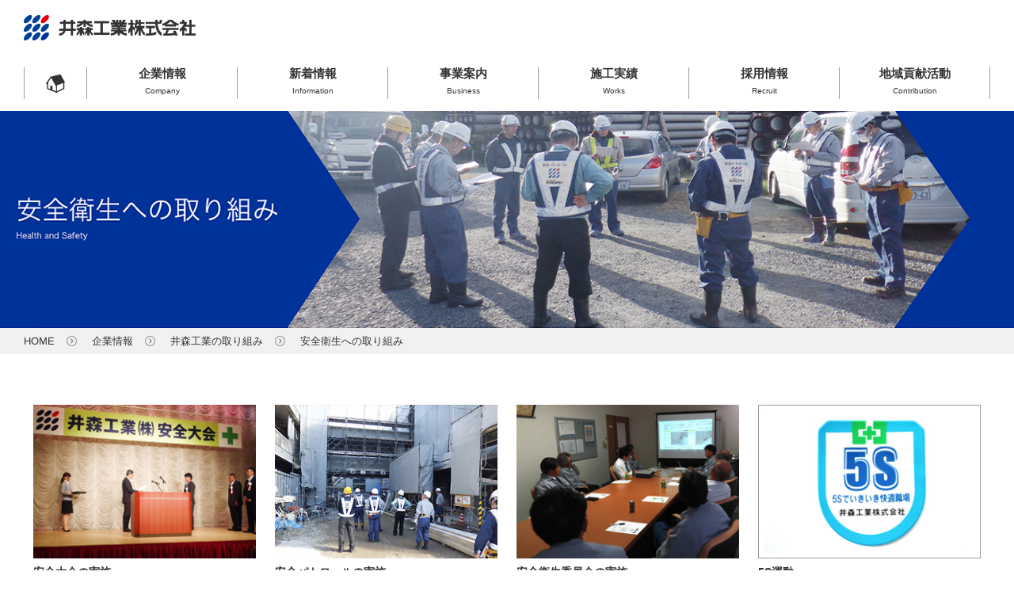

--- FILE ---
content_type: text/html; charset=UTF-8
request_url: https://imori.co.jp/company/action/safety/
body_size: 12332
content:
<!DOCTYPE html>
<html lang="ja">
<head>
	<meta charset="utf-8">
	<meta name="viewport" content="width=device-width, initial-scale=1.0, maximum-scale=1.0, user-scalable=no">
	<meta name="keywords" content="井森工業,建築工事,土木工事,港湾工事,平郡工場,ケーソン,地盤改良
,トンネル,ダム,高速道路,病院,学校,マンション,サンドコンパクション,宅地造成,建築,建設,土木,港湾
,ゼネコン,山口県,柳井市,yess建築,yess,井森興業,imorikougyou,imori,就職,就活,井森浩視,井森,太陽光,リフォーム,新築
,グループホーム,老人ホーム,老健,アパート,住宅,土地活用,土地開発,開発,改修,改築,相続税,マイナビ,吉﨑雅弘,採用,太陽光発電
,太陽光発電所,売電,太陽光発電事業">
	<meta name="description" content="井森工業">
	<title>
井森工業株式会社 ｜ 安全衛生への取り組み
</title>
	<!--[if lt IE 9]>
	<script src="http://html5shiv.googlecode.com/svn/trunk/html5.js"></script>
	<script src="http://css3-mediaqueries-js.googlecode.com/svn/trunk/css3-mediaqueries.js"></script>
	<![endif]-->
	<link rel="stylesheet" href="https://imori.co.jp/wp-content/themes/Imori_Kogyo_2022/style.css" type="text/css" />
	<script type="text/javascript" src="https://imori.co.jp/wp-content/themes/Imori_Kogyo_2022/js/jquery.js"></script>
	<script type="text/javascript" src="https://imori.co.jp/wp-content/themes/Imori_Kogyo_2022/js/script.js"></script>
	<script type="text/javascript" src="https://imori.co.jp/wp-content/themes/Imori_Kogyo_2022/js/least.min.js"></script>
	<script type="text/javascript" src="https://imori.co.jp/wp-content/themes/Imori_Kogyo_2022/js/jquery.lazyload.min.js"></script>

<!--レスポンシブ用カスタム-->
<link rel="stylesheet" href="https://imori.co.jp/wp-content/themes/Imori_Kogyo_2022/js/meanmenu.css" type="text/css" media="all">
<script src="https://imori.co.jp/wp-content/themes/Imori_Kogyo_2022/js/jquery.meanmenu.js"></script>
	<script>
$(function(){
  $('nav').meanmenu({
    meanMenuCloseSize: "18px",
    meanRevealPosition: "right",
    meanRevealColour: "",
    meanScreenWidth: "768",
});
});
</script>
<!--レスポンシブ用カスタム-->

<script>
$(document).ready(function(){
	$('.gallery').least({'random': false, 'lazyload' : false});
});
</script>
<script>
  (function(i,s,o,g,r,a,m){i['GoogleAnalyticsObject']=r;i[r]=i[r]||function(){
  (i[r].q=i[r].q||[]).push(arguments)},i[r].l=1*new Date();a=s.createElement(o),
  m=s.getElementsByTagName(o)[0];a.async=1;a.src=g;m.parentNode.insertBefore(a,m)
  })(window,document,'script','https://www.google-analytics.com/analytics.js','ga');

  ga('create', 'UA-101910516-1', 'auto');
  ga('send', 'pageview');

</script>
<meta name='robots' content='max-image-preview:large' />
<link rel="alternate" type="application/rss+xml" title="井森工業株式会社 &raquo; フィード" href="https://imori.co.jp/feed/" />
<link rel="alternate" type="application/rss+xml" title="井森工業株式会社 &raquo; コメントフィード" href="https://imori.co.jp/comments/feed/" />
<script type="text/javascript">
/* <![CDATA[ */
window._wpemojiSettings = {"baseUrl":"https:\/\/s.w.org\/images\/core\/emoji\/14.0.0\/72x72\/","ext":".png","svgUrl":"https:\/\/s.w.org\/images\/core\/emoji\/14.0.0\/svg\/","svgExt":".svg","source":{"concatemoji":"https:\/\/imori.co.jp\/wp-includes\/js\/wp-emoji-release.min.js?ver=6.4.7"}};
/*! This file is auto-generated */
!function(i,n){var o,s,e;function c(e){try{var t={supportTests:e,timestamp:(new Date).valueOf()};sessionStorage.setItem(o,JSON.stringify(t))}catch(e){}}function p(e,t,n){e.clearRect(0,0,e.canvas.width,e.canvas.height),e.fillText(t,0,0);var t=new Uint32Array(e.getImageData(0,0,e.canvas.width,e.canvas.height).data),r=(e.clearRect(0,0,e.canvas.width,e.canvas.height),e.fillText(n,0,0),new Uint32Array(e.getImageData(0,0,e.canvas.width,e.canvas.height).data));return t.every(function(e,t){return e===r[t]})}function u(e,t,n){switch(t){case"flag":return n(e,"\ud83c\udff3\ufe0f\u200d\u26a7\ufe0f","\ud83c\udff3\ufe0f\u200b\u26a7\ufe0f")?!1:!n(e,"\ud83c\uddfa\ud83c\uddf3","\ud83c\uddfa\u200b\ud83c\uddf3")&&!n(e,"\ud83c\udff4\udb40\udc67\udb40\udc62\udb40\udc65\udb40\udc6e\udb40\udc67\udb40\udc7f","\ud83c\udff4\u200b\udb40\udc67\u200b\udb40\udc62\u200b\udb40\udc65\u200b\udb40\udc6e\u200b\udb40\udc67\u200b\udb40\udc7f");case"emoji":return!n(e,"\ud83e\udef1\ud83c\udffb\u200d\ud83e\udef2\ud83c\udfff","\ud83e\udef1\ud83c\udffb\u200b\ud83e\udef2\ud83c\udfff")}return!1}function f(e,t,n){var r="undefined"!=typeof WorkerGlobalScope&&self instanceof WorkerGlobalScope?new OffscreenCanvas(300,150):i.createElement("canvas"),a=r.getContext("2d",{willReadFrequently:!0}),o=(a.textBaseline="top",a.font="600 32px Arial",{});return e.forEach(function(e){o[e]=t(a,e,n)}),o}function t(e){var t=i.createElement("script");t.src=e,t.defer=!0,i.head.appendChild(t)}"undefined"!=typeof Promise&&(o="wpEmojiSettingsSupports",s=["flag","emoji"],n.supports={everything:!0,everythingExceptFlag:!0},e=new Promise(function(e){i.addEventListener("DOMContentLoaded",e,{once:!0})}),new Promise(function(t){var n=function(){try{var e=JSON.parse(sessionStorage.getItem(o));if("object"==typeof e&&"number"==typeof e.timestamp&&(new Date).valueOf()<e.timestamp+604800&&"object"==typeof e.supportTests)return e.supportTests}catch(e){}return null}();if(!n){if("undefined"!=typeof Worker&&"undefined"!=typeof OffscreenCanvas&&"undefined"!=typeof URL&&URL.createObjectURL&&"undefined"!=typeof Blob)try{var e="postMessage("+f.toString()+"("+[JSON.stringify(s),u.toString(),p.toString()].join(",")+"));",r=new Blob([e],{type:"text/javascript"}),a=new Worker(URL.createObjectURL(r),{name:"wpTestEmojiSupports"});return void(a.onmessage=function(e){c(n=e.data),a.terminate(),t(n)})}catch(e){}c(n=f(s,u,p))}t(n)}).then(function(e){for(var t in e)n.supports[t]=e[t],n.supports.everything=n.supports.everything&&n.supports[t],"flag"!==t&&(n.supports.everythingExceptFlag=n.supports.everythingExceptFlag&&n.supports[t]);n.supports.everythingExceptFlag=n.supports.everythingExceptFlag&&!n.supports.flag,n.DOMReady=!1,n.readyCallback=function(){n.DOMReady=!0}}).then(function(){return e}).then(function(){var e;n.supports.everything||(n.readyCallback(),(e=n.source||{}).concatemoji?t(e.concatemoji):e.wpemoji&&e.twemoji&&(t(e.twemoji),t(e.wpemoji)))}))}((window,document),window._wpemojiSettings);
/* ]]> */
</script>
<style id='wp-emoji-styles-inline-css' type='text/css'>

	img.wp-smiley, img.emoji {
		display: inline !important;
		border: none !important;
		box-shadow: none !important;
		height: 1em !important;
		width: 1em !important;
		margin: 0 0.07em !important;
		vertical-align: -0.1em !important;
		background: none !important;
		padding: 0 !important;
	}
</style>
<link rel='stylesheet' id='wp-block-library-css' href='https://imori.co.jp/wp-includes/css/dist/block-library/style.min.css?ver=6.4.7' type='text/css' media='all' />
<style id='classic-theme-styles-inline-css' type='text/css'>
/*! This file is auto-generated */
.wp-block-button__link{color:#fff;background-color:#32373c;border-radius:9999px;box-shadow:none;text-decoration:none;padding:calc(.667em + 2px) calc(1.333em + 2px);font-size:1.125em}.wp-block-file__button{background:#32373c;color:#fff;text-decoration:none}
</style>
<style id='global-styles-inline-css' type='text/css'>
body{--wp--preset--color--black: #000000;--wp--preset--color--cyan-bluish-gray: #abb8c3;--wp--preset--color--white: #ffffff;--wp--preset--color--pale-pink: #f78da7;--wp--preset--color--vivid-red: #cf2e2e;--wp--preset--color--luminous-vivid-orange: #ff6900;--wp--preset--color--luminous-vivid-amber: #fcb900;--wp--preset--color--light-green-cyan: #7bdcb5;--wp--preset--color--vivid-green-cyan: #00d084;--wp--preset--color--pale-cyan-blue: #8ed1fc;--wp--preset--color--vivid-cyan-blue: #0693e3;--wp--preset--color--vivid-purple: #9b51e0;--wp--preset--gradient--vivid-cyan-blue-to-vivid-purple: linear-gradient(135deg,rgba(6,147,227,1) 0%,rgb(155,81,224) 100%);--wp--preset--gradient--light-green-cyan-to-vivid-green-cyan: linear-gradient(135deg,rgb(122,220,180) 0%,rgb(0,208,130) 100%);--wp--preset--gradient--luminous-vivid-amber-to-luminous-vivid-orange: linear-gradient(135deg,rgba(252,185,0,1) 0%,rgba(255,105,0,1) 100%);--wp--preset--gradient--luminous-vivid-orange-to-vivid-red: linear-gradient(135deg,rgba(255,105,0,1) 0%,rgb(207,46,46) 100%);--wp--preset--gradient--very-light-gray-to-cyan-bluish-gray: linear-gradient(135deg,rgb(238,238,238) 0%,rgb(169,184,195) 100%);--wp--preset--gradient--cool-to-warm-spectrum: linear-gradient(135deg,rgb(74,234,220) 0%,rgb(151,120,209) 20%,rgb(207,42,186) 40%,rgb(238,44,130) 60%,rgb(251,105,98) 80%,rgb(254,248,76) 100%);--wp--preset--gradient--blush-light-purple: linear-gradient(135deg,rgb(255,206,236) 0%,rgb(152,150,240) 100%);--wp--preset--gradient--blush-bordeaux: linear-gradient(135deg,rgb(254,205,165) 0%,rgb(254,45,45) 50%,rgb(107,0,62) 100%);--wp--preset--gradient--luminous-dusk: linear-gradient(135deg,rgb(255,203,112) 0%,rgb(199,81,192) 50%,rgb(65,88,208) 100%);--wp--preset--gradient--pale-ocean: linear-gradient(135deg,rgb(255,245,203) 0%,rgb(182,227,212) 50%,rgb(51,167,181) 100%);--wp--preset--gradient--electric-grass: linear-gradient(135deg,rgb(202,248,128) 0%,rgb(113,206,126) 100%);--wp--preset--gradient--midnight: linear-gradient(135deg,rgb(2,3,129) 0%,rgb(40,116,252) 100%);--wp--preset--font-size--small: 13px;--wp--preset--font-size--medium: 20px;--wp--preset--font-size--large: 36px;--wp--preset--font-size--x-large: 42px;--wp--preset--spacing--20: 0.44rem;--wp--preset--spacing--30: 0.67rem;--wp--preset--spacing--40: 1rem;--wp--preset--spacing--50: 1.5rem;--wp--preset--spacing--60: 2.25rem;--wp--preset--spacing--70: 3.38rem;--wp--preset--spacing--80: 5.06rem;--wp--preset--shadow--natural: 6px 6px 9px rgba(0, 0, 0, 0.2);--wp--preset--shadow--deep: 12px 12px 50px rgba(0, 0, 0, 0.4);--wp--preset--shadow--sharp: 6px 6px 0px rgba(0, 0, 0, 0.2);--wp--preset--shadow--outlined: 6px 6px 0px -3px rgba(255, 255, 255, 1), 6px 6px rgba(0, 0, 0, 1);--wp--preset--shadow--crisp: 6px 6px 0px rgba(0, 0, 0, 1);}:where(.is-layout-flex){gap: 0.5em;}:where(.is-layout-grid){gap: 0.5em;}body .is-layout-flow > .alignleft{float: left;margin-inline-start: 0;margin-inline-end: 2em;}body .is-layout-flow > .alignright{float: right;margin-inline-start: 2em;margin-inline-end: 0;}body .is-layout-flow > .aligncenter{margin-left: auto !important;margin-right: auto !important;}body .is-layout-constrained > .alignleft{float: left;margin-inline-start: 0;margin-inline-end: 2em;}body .is-layout-constrained > .alignright{float: right;margin-inline-start: 2em;margin-inline-end: 0;}body .is-layout-constrained > .aligncenter{margin-left: auto !important;margin-right: auto !important;}body .is-layout-constrained > :where(:not(.alignleft):not(.alignright):not(.alignfull)){max-width: var(--wp--style--global--content-size);margin-left: auto !important;margin-right: auto !important;}body .is-layout-constrained > .alignwide{max-width: var(--wp--style--global--wide-size);}body .is-layout-flex{display: flex;}body .is-layout-flex{flex-wrap: wrap;align-items: center;}body .is-layout-flex > *{margin: 0;}body .is-layout-grid{display: grid;}body .is-layout-grid > *{margin: 0;}:where(.wp-block-columns.is-layout-flex){gap: 2em;}:where(.wp-block-columns.is-layout-grid){gap: 2em;}:where(.wp-block-post-template.is-layout-flex){gap: 1.25em;}:where(.wp-block-post-template.is-layout-grid){gap: 1.25em;}.has-black-color{color: var(--wp--preset--color--black) !important;}.has-cyan-bluish-gray-color{color: var(--wp--preset--color--cyan-bluish-gray) !important;}.has-white-color{color: var(--wp--preset--color--white) !important;}.has-pale-pink-color{color: var(--wp--preset--color--pale-pink) !important;}.has-vivid-red-color{color: var(--wp--preset--color--vivid-red) !important;}.has-luminous-vivid-orange-color{color: var(--wp--preset--color--luminous-vivid-orange) !important;}.has-luminous-vivid-amber-color{color: var(--wp--preset--color--luminous-vivid-amber) !important;}.has-light-green-cyan-color{color: var(--wp--preset--color--light-green-cyan) !important;}.has-vivid-green-cyan-color{color: var(--wp--preset--color--vivid-green-cyan) !important;}.has-pale-cyan-blue-color{color: var(--wp--preset--color--pale-cyan-blue) !important;}.has-vivid-cyan-blue-color{color: var(--wp--preset--color--vivid-cyan-blue) !important;}.has-vivid-purple-color{color: var(--wp--preset--color--vivid-purple) !important;}.has-black-background-color{background-color: var(--wp--preset--color--black) !important;}.has-cyan-bluish-gray-background-color{background-color: var(--wp--preset--color--cyan-bluish-gray) !important;}.has-white-background-color{background-color: var(--wp--preset--color--white) !important;}.has-pale-pink-background-color{background-color: var(--wp--preset--color--pale-pink) !important;}.has-vivid-red-background-color{background-color: var(--wp--preset--color--vivid-red) !important;}.has-luminous-vivid-orange-background-color{background-color: var(--wp--preset--color--luminous-vivid-orange) !important;}.has-luminous-vivid-amber-background-color{background-color: var(--wp--preset--color--luminous-vivid-amber) !important;}.has-light-green-cyan-background-color{background-color: var(--wp--preset--color--light-green-cyan) !important;}.has-vivid-green-cyan-background-color{background-color: var(--wp--preset--color--vivid-green-cyan) !important;}.has-pale-cyan-blue-background-color{background-color: var(--wp--preset--color--pale-cyan-blue) !important;}.has-vivid-cyan-blue-background-color{background-color: var(--wp--preset--color--vivid-cyan-blue) !important;}.has-vivid-purple-background-color{background-color: var(--wp--preset--color--vivid-purple) !important;}.has-black-border-color{border-color: var(--wp--preset--color--black) !important;}.has-cyan-bluish-gray-border-color{border-color: var(--wp--preset--color--cyan-bluish-gray) !important;}.has-white-border-color{border-color: var(--wp--preset--color--white) !important;}.has-pale-pink-border-color{border-color: var(--wp--preset--color--pale-pink) !important;}.has-vivid-red-border-color{border-color: var(--wp--preset--color--vivid-red) !important;}.has-luminous-vivid-orange-border-color{border-color: var(--wp--preset--color--luminous-vivid-orange) !important;}.has-luminous-vivid-amber-border-color{border-color: var(--wp--preset--color--luminous-vivid-amber) !important;}.has-light-green-cyan-border-color{border-color: var(--wp--preset--color--light-green-cyan) !important;}.has-vivid-green-cyan-border-color{border-color: var(--wp--preset--color--vivid-green-cyan) !important;}.has-pale-cyan-blue-border-color{border-color: var(--wp--preset--color--pale-cyan-blue) !important;}.has-vivid-cyan-blue-border-color{border-color: var(--wp--preset--color--vivid-cyan-blue) !important;}.has-vivid-purple-border-color{border-color: var(--wp--preset--color--vivid-purple) !important;}.has-vivid-cyan-blue-to-vivid-purple-gradient-background{background: var(--wp--preset--gradient--vivid-cyan-blue-to-vivid-purple) !important;}.has-light-green-cyan-to-vivid-green-cyan-gradient-background{background: var(--wp--preset--gradient--light-green-cyan-to-vivid-green-cyan) !important;}.has-luminous-vivid-amber-to-luminous-vivid-orange-gradient-background{background: var(--wp--preset--gradient--luminous-vivid-amber-to-luminous-vivid-orange) !important;}.has-luminous-vivid-orange-to-vivid-red-gradient-background{background: var(--wp--preset--gradient--luminous-vivid-orange-to-vivid-red) !important;}.has-very-light-gray-to-cyan-bluish-gray-gradient-background{background: var(--wp--preset--gradient--very-light-gray-to-cyan-bluish-gray) !important;}.has-cool-to-warm-spectrum-gradient-background{background: var(--wp--preset--gradient--cool-to-warm-spectrum) !important;}.has-blush-light-purple-gradient-background{background: var(--wp--preset--gradient--blush-light-purple) !important;}.has-blush-bordeaux-gradient-background{background: var(--wp--preset--gradient--blush-bordeaux) !important;}.has-luminous-dusk-gradient-background{background: var(--wp--preset--gradient--luminous-dusk) !important;}.has-pale-ocean-gradient-background{background: var(--wp--preset--gradient--pale-ocean) !important;}.has-electric-grass-gradient-background{background: var(--wp--preset--gradient--electric-grass) !important;}.has-midnight-gradient-background{background: var(--wp--preset--gradient--midnight) !important;}.has-small-font-size{font-size: var(--wp--preset--font-size--small) !important;}.has-medium-font-size{font-size: var(--wp--preset--font-size--medium) !important;}.has-large-font-size{font-size: var(--wp--preset--font-size--large) !important;}.has-x-large-font-size{font-size: var(--wp--preset--font-size--x-large) !important;}
.wp-block-navigation a:where(:not(.wp-element-button)){color: inherit;}
:where(.wp-block-post-template.is-layout-flex){gap: 1.25em;}:where(.wp-block-post-template.is-layout-grid){gap: 1.25em;}
:where(.wp-block-columns.is-layout-flex){gap: 2em;}:where(.wp-block-columns.is-layout-grid){gap: 2em;}
.wp-block-pullquote{font-size: 1.5em;line-height: 1.6;}
</style>
<link rel='stylesheet' id='contact-form-7-css' href='https://imori.co.jp/wp-content/plugins/contact-form-7/includes/css/styles.css?ver=5.8.3' type='text/css' media='all' />
<link rel='stylesheet' id='jquery-ui-dialog-min-css-css' href='https://imori.co.jp/wp-includes/css/jquery-ui-dialog.min.css?ver=6.4.7' type='text/css' media='all' />
<link rel='stylesheet' id='contact-form-7-confirm-plus-css' href='https://imori.co.jp/wp-content/plugins/confirm-plus-contact-form-7/assets/css/styles.css?ver=20231121_054646' type='text/css' media='all' />
<script type="text/javascript" src="https://imori.co.jp/wp-includes/js/jquery/jquery.min.js?ver=3.7.1" id="jquery-core-js"></script>
<script type="text/javascript" src="https://imori.co.jp/wp-includes/js/jquery/jquery-migrate.min.js?ver=3.4.1" id="jquery-migrate-js"></script>
<link rel="https://api.w.org/" href="https://imori.co.jp/wp-json/" /><link rel="alternate" type="application/json" href="https://imori.co.jp/wp-json/wp/v2/pages/46" /><link rel="EditURI" type="application/rsd+xml" title="RSD" href="https://imori.co.jp/xmlrpc.php?rsd" />
<meta name="generator" content="WordPress 6.4.7" />
<link rel="canonical" href="https://imori.co.jp/company/action/safety/" />
<link rel='shortlink' href='https://imori.co.jp/?p=46' />
<link rel="alternate" type="application/json+oembed" href="https://imori.co.jp/wp-json/oembed/1.0/embed?url=https%3A%2F%2Fimori.co.jp%2Fcompany%2Faction%2Fsafety%2F" />
<link rel="alternate" type="text/xml+oembed" href="https://imori.co.jp/wp-json/oembed/1.0/embed?url=https%3A%2F%2Fimori.co.jp%2Fcompany%2Faction%2Fsafety%2F&#038;format=xml" />
<link rel="icon" href="https://imori.co.jp/wp-content/uploads/2024/06/cropped-symbol-s-32x32.png" sizes="32x32" />
<link rel="icon" href="https://imori.co.jp/wp-content/uploads/2024/06/cropped-symbol-s-192x192.png" sizes="192x192" />
<link rel="apple-touch-icon" href="https://imori.co.jp/wp-content/uploads/2024/06/cropped-symbol-s-180x180.png" />
<meta name="msapplication-TileImage" content="https://imori.co.jp/wp-content/uploads/2024/06/cropped-symbol-s-270x270.png" />
<style id="wpforms-css-vars-root">
				:root {
					--wpforms-field-border-radius: 3px;
--wpforms-field-background-color: #ffffff;
--wpforms-field-border-color: rgba( 0, 0, 0, 0.25 );
--wpforms-field-text-color: rgba( 0, 0, 0, 0.7 );
--wpforms-label-color: rgba( 0, 0, 0, 0.85 );
--wpforms-label-sublabel-color: rgba( 0, 0, 0, 0.55 );
--wpforms-label-error-color: #d63637;
--wpforms-button-border-radius: 3px;
--wpforms-button-background-color: #066aab;
--wpforms-button-text-color: #ffffff;
--wpforms-field-size-input-height: 43px;
--wpforms-field-size-input-spacing: 15px;
--wpforms-field-size-font-size: 16px;
--wpforms-field-size-line-height: 19px;
--wpforms-field-size-padding-h: 14px;
--wpforms-field-size-checkbox-size: 16px;
--wpforms-field-size-sublabel-spacing: 5px;
--wpforms-field-size-icon-size: 1;
--wpforms-label-size-font-size: 16px;
--wpforms-label-size-line-height: 19px;
--wpforms-label-size-sublabel-font-size: 14px;
--wpforms-label-size-sublabel-line-height: 17px;
--wpforms-button-size-font-size: 17px;
--wpforms-button-size-height: 41px;
--wpforms-button-size-padding-h: 15px;
--wpforms-button-size-margin-top: 10px;

				}
			</style><!-- Global site tag (gtag.js) - Google Analytics -->
<script async src="https://www.googletagmanager.com/gtag/js?id=G-V1J9BGEC8S"></script>
<script>
  window.dataLayer = window.dataLayer || [];
  function gtag(){dataLayer.push(arguments);}
  gtag('js', new Date());

  gtag('config', 'G-V1J9BGEC8S');
</script>
</head>

<body>
<header>
	<div class="inner">
		<h1><a href="https://imori.co.jp/"><img src="https://imori.co.jp/wp-content/themes/Imori_Kogyo_2022/images/logo.png" alt="山口県柳井市 総合建設業 井森工業株式会社"></a></h1>
	</div><!-- /inner -->
</header>

<nav class="gnav">
	<div class="inner">
		<ul>
			<li><a href="https://imori.co.jp"><img src="https://imori.co.jp/wp-content/themes/Imori_Kogyo_2022/images/icon_home.png" alt="ホーム"></a></li>
			<li><a href="https://imori.co.jp/company">企業情報<span class="pc">Company</span></a>
				<ul>
					<li><a href="https://imori.co.jp/message">トップメッセージ</a></li>
					<li><a href="https://imori.co.jp/about">会社概要</a></li>
					<li><a href="https://imori.co.jp/history">沿革</a></li>
					<li><a href="https://imori.co.jp/action">井森工業の取り組み</a>
						<ul>
							<li><a href="https://imori.co.jp/qc">品質管理の取り組み</a></li>
							<li><a href="https://imori.co.jp/eco">環境への取り組み</a></li>
							<li><a href="https://imori.co.jp/safety">安全衛生への取り組み</a></li>
							<li><a href="https://imori.co.jp/bcp">災害への対応（事業継続計画）</a></li>
						</ul>
					</li>
				</ul>
			</li>
			<li><a href="https://imori.co.jp/news">新着情報<span class="pc">Information</span></a></li>
			<li><a href="https://imori.co.jp/business">事業案内<span class="pc">Business</span></a>
				<ul>
					<li><a href="business_public">土木工事業</a></li>
					<li><a href="business_build">建築工事業</a></li>
					<li><a href="business_ground">地盤改良工事業</a></li>
				</ul>
			</li>
			<li><a href="works">施工実績<span class="pc">Works</span></a>
				<ul>
					<li><a href="works_public">土木工事</a></li>
					<li><a href="works_build">建築工事</a></li>
					<li><a href="works_ground">地盤改良工事</a></li>
				</ul>
			</li>
			<li><a href="https://imori.co.jp/recruit-site">採用情報<span class="pc">Recruit</span></a>
				<ul>
					<li><a href="/recruit-site">採用特設サイト</a></li>
					<li><a href="/recruit-site/entry">新卒・中途各種エントリー</a></li>
				</ul>
			</li>
			<li><a href="contribution">地域貢献活動<span class="pc">Contribution</span></a></li>
		</ul>
	</div><!-- /inner -->
</nav>
<div class="contents">

    

<h2><img decoding="async" alt="安全衛生への取り組み" src="https://www.imori.co.jp/images/page_top_safety.jpg" /></h2>
<div class="topicpath">
<div class="inner"><span><a href="https://www.imori.co.jp/">HOME</a></span> <span><a href="https://www.imori.co.jp/company">企業情報</a></span> <span><a href="https://www.imori.co.jp/action">井森工業の取り組み</a></span> <span>安全衛生への取り組み</span></div>
<p><!-- /inner --></p>
</div>
<p><!-- /topicpath --></p>
<div class="wrap">
<ul class="layout">
	<li class="lay_4c"><img decoding="async" alt="安全大会の実施" src="https://www.imori.co.jp/images/safety_img_01.jpg" />
<h5>安全大会の実施</h5>
<p>毎年6 月に安全大会を開催し、安全に関して模範となる協力会社事業主、弊社現場担当者の表彰を行い、安全意識向上に努めています。</p>
</li>
	<li class="lay_4c"><img decoding="async" alt="安全パトロールの実施" src="https://www.imori.co.jp/images/safety_img_02.jpg" />
<h5>安全パトロールの実施</h5>
<p>安全環境課と工事部門による安全パトロールでは、現場毎で行われている「無事故対策」の確認と、現場では気付き難い事故要因の発見などを目的として毎月実施しています。</p>
</li>
	<li class="lay_4c"><img decoding="async" alt="安全衛生委員会の実施" src="https://www.imori.co.jp/images/safety_img_03.jpg" />
<h5>安全衛生委員会の実施</h5>
<p>安全衛生委員会を毎月1 回実施し、安全パトロールによる是正項目の確認、安全衛生に関する法改正の周知等を行っています。</p>
</li>
	<li class="lay_4c"><img decoding="async" alt="5S運動" src="https://www.imori.co.jp/images/safety_img_04.jpg" />
<h5>5S運動</h5>
<p>全社員による５S（整理・整頓・清掃・清潔・しつけ）の徹底により、職場環境の向上に努めています。</p>
</li>
</ul>
<h3>送り出し教育の実施</h3>
<p>現場事故の被災者で多くの割合を占めるのが、現場に入ってから1 週間未満の新規入場者です。<br />
事故防止のためには新規入場者への安全管理が重要となることから、井森工業では「送り出し教育」の実施に取り組んでいます。</p>
<p class="safety_btn"><a href="https://www.imori.co.jp/downloads/gyousha/anzen/okuridashikyouiku1802.pdf"><img decoding="async" alt="" src="https://www.imori.co.jp/images/btn_pdf.png" /></a></p>
<h3>ISO45001 認証取得</h3>
<p>井森工業では、労働災害を無くし、当社で働くすべての人に対する良好な職場環境づくり及び健康の増進を図るため、 労働安全衛生マネジメントシステムの国際規格「ISO45001」を認証取得しております。<br />
これからも安全で快適な職場環境を創造するため、誠実な業務の継続的改善に取り組んでまいります。</p>
<div class="policy">
<h4>労働安全衛生方針</h4>
<h5>基本理念</h5>
<p>井森工業株式会社は、協力会社と連携して安全衛生活動を組織的に実施する事により、働く全ての人々が、安心して、安全にかつ健康的に働くことのできる企業を目指します。</p>
<h5>基本方針</h5>
<ul>
	<li>（１）基本理念達成のために、当社は、技術上・経済上の可能な範囲で労働安全衛生マネジメントシステムを構築し、運用し、継続的に改善するとともに、労働安全衛生パフォーマンスを改善します。</li>
	<li>（２）労働安全衛生に関する法令・規則や、当社が受け入れたその他の要求事項を順守し、労働安全衛生管理のレベル向上に努めます。</li>
	<li>（３）当社の事業活動による労働安全衛生リスクを充分考慮して、下記の労働安全衛生活動を行い、負傷・疾病を未然に防ぎます。

<ul>
	<li>１）墜落・転倒、重機、クレーン作業におけるリスクの低減</li>
	<li>２）作業行動におけるリスクの低減</li>
	<li>３）肉体的・精神的な健康障害リスクの低減</li>
	<li>４）新型コロナウイルス等の感染症リスクの低減</li>
</ul>
</li>
	<li>（４）労働安全衛生に対する理解と意識を向上させ、労働安全衛生目標を達成することに向け、全要員に対して周知し、啓発活動を行います。</li>
</ul>
</div>
<p>【 活動、製品及びサービスの範囲】 土木・港湾構造物の施工、 建築物の設計及び施工</p>
<div class="center" style="padding-left: 280px;"> 

<table style="border-collapse: collapse; width: 64.1385%; height: 490px;">
<tbody>
<tr style="height: 423px;">
<td style="width: 29.3697%; height: 423px;"><a href="https://imori.co.jp/wp-content/uploads/2026/01/OMS-torokusho-isa-251223_01-1-scaled.jpg"><img fetchpriority="high" decoding="async" src="https://imori.co.jp/wp-content/uploads/2026/01/OMS-torokusho-isa-251223_01-1-scaled.jpg" alt="" width="1810" height="2560" class="alignnone size-full wp-image-2005" srcset="https://imori.co.jp/wp-content/uploads/2026/01/OMS-torokusho-isa-251223_01-1-scaled.jpg 1810w, https://imori.co.jp/wp-content/uploads/2026/01/OMS-torokusho-isa-251223_01-1-212x300.jpg 212w, https://imori.co.jp/wp-content/uploads/2026/01/OMS-torokusho-isa-251223_01-1-724x1024.jpg 724w, https://imori.co.jp/wp-content/uploads/2026/01/OMS-torokusho-isa-251223_01-1-768x1086.jpg 768w, https://imori.co.jp/wp-content/uploads/2026/01/OMS-torokusho-isa-251223_01-1-1086x1536.jpg 1086w, https://imori.co.jp/wp-content/uploads/2026/01/OMS-torokusho-isa-251223_01-1-1448x2048.jpg 1448w" sizes="(max-width: 1810px) 100vw, 1810px" /></a></td>
<td style="width: 29.685%; height: 423px;"><a href="https://imori.co.jp/wp-content/uploads/2026/01/OMS-fuzokusho-isa-251223_01-1-scaled.jpg"><img decoding="async" src="https://imori.co.jp/wp-content/uploads/2026/01/OMS-fuzokusho-isa-251223_01-1-scaled.jpg" alt="" width="1810" height="2560" class="alignnone size-full wp-image-2006" srcset="https://imori.co.jp/wp-content/uploads/2026/01/OMS-fuzokusho-isa-251223_01-1-scaled.jpg 1810w, https://imori.co.jp/wp-content/uploads/2026/01/OMS-fuzokusho-isa-251223_01-1-212x300.jpg 212w, https://imori.co.jp/wp-content/uploads/2026/01/OMS-fuzokusho-isa-251223_01-1-724x1024.jpg 724w, https://imori.co.jp/wp-content/uploads/2026/01/OMS-fuzokusho-isa-251223_01-1-768x1086.jpg 768w, https://imori.co.jp/wp-content/uploads/2026/01/OMS-fuzokusho-isa-251223_01-1-1086x1536.jpg 1086w, https://imori.co.jp/wp-content/uploads/2026/01/OMS-fuzokusho-isa-251223_01-1-1448x2048.jpg 1448w" sizes="(max-width: 1810px) 100vw, 1810px" /></a></td>
</tr>
<tr style="height: 24px;">
<td style="width: 29.3697%; height: 24px;">ISO45001　登録証</td>
<td style="width: 29.685%; height: 24px;">ISO45001　登録証付属書</td>
</tr>
</tbody>
</table>
</div>
<h3>健康への取り組み</h3>
<p>健康事業所宣言 ヘルスアップチャレンジ2025を策定しました。<br />
現在、従業員の健康を重要な経営資源と捉え健康増進に積極的に取り組む「健康経営」が注目されております。<br />
弊社におきましても重点事業として健康経営の推進を掲げていることから、このたび「健康事業所宣言」を宣言し、下記の通り健康プランを策定いたしました。</p>
<div class="center"><a href="https://imori.co.jp/wp-content/uploads/2023/04/f14a490563a143986746c667cc0332bd.jpg"></a><a href="https://imori.co.jp/wp-content/uploads/2025/08/2025kenkou-sengen.jpg"><img decoding="async" src="https://imori.co.jp/wp-content/uploads/2025/08/2025kenkou-sengen.jpg" alt="" width="277" height="391" class="alignnone  wp-image-1961" srcset="https://imori.co.jp/wp-content/uploads/2025/08/2025kenkou-sengen.jpg 1240w, https://imori.co.jp/wp-content/uploads/2025/08/2025kenkou-sengen-212x300.jpg 212w, https://imori.co.jp/wp-content/uploads/2025/08/2025kenkou-sengen-724x1024.jpg 724w, https://imori.co.jp/wp-content/uploads/2025/08/2025kenkou-sengen-768x1086.jpg 768w, https://imori.co.jp/wp-content/uploads/2025/08/2025kenkou-sengen-1086x1536.jpg 1086w" sizes="(max-width: 277px) 100vw, 277px" /></a> <a href="https://imori.co.jp/wp-content/uploads/2025/08/health-up.jpg"><img loading="lazy" decoding="async" src="https://imori.co.jp/wp-content/uploads/2025/08/health-up.jpg" alt="" width="274" height="388" class="alignnone  wp-image-1962" srcset="https://imori.co.jp/wp-content/uploads/2025/08/health-up.jpg 1755w, https://imori.co.jp/wp-content/uploads/2025/08/health-up-212x300.jpg 212w, https://imori.co.jp/wp-content/uploads/2025/08/health-up-724x1024.jpg 724w, https://imori.co.jp/wp-content/uploads/2025/08/health-up-768x1086.jpg 768w, https://imori.co.jp/wp-content/uploads/2025/08/health-up-1086x1536.jpg 1086w, https://imori.co.jp/wp-content/uploads/2025/08/health-up-1448x2048.jpg 1448w" sizes="(max-width: 274px) 100vw, 274px" /></a></div>
<h3>メンタルヘルスについて</h3>
<p>現在、仕事に関する強い不安・悩み・ストレスを感じる方の割合が増え、メンタルヘルス対策の取り組みが重要な課題となっています。<br />
2014年（平成26年）6月に公布された労働安全衛生法の一部を改正する法律により、ストレスチェックと面接指導の実施等を義務づける制度（ストレスチェック制度）が創設されました。<br />
井森工業では、全社員に対しての「外部委託保険機関」による健康指導など、社員の心と体の健康を守り、快適で安心、安全な職場環境作りに取り組んでいます。</p>
<h3>行動計画</h3>
<p>女性活躍推進法及び次世代育成支援対策推進法に基づき、男女ともに全社員が活躍でき、仕事と家庭の両立ができる雇用環境の整備を行うため、次のように行動計画を策定します。</p>
<div class="center"><a href="https://imori.co.jp/wp-content/uploads/2025/07/imori-ippan-koudou08.jpg"><img loading="lazy" decoding="async" src="https://imori.co.jp/wp-content/uploads/2025/07/imori-ippan-koudou08.jpg" alt="" width="408" height="577" class="alignnone size-full wp-image-1810" /></a></div>
<h3>やまぐち健康経営企業、健康経営優良法人2025（中小規模法人部門）に認定</h3>
<p>山口県より「やまぐち健康経営企業」また、経済産業省より「健康経営優良法人2025（中小規模法人部門）」に認定されました。</p>
<p>※健康経営とは企業が従業員の健康管理を、経営的な視点から収益性などを高める投資と考え、戦略的に実践する、近年注目されている経営の考え方です。</p>
<p>※やまぐち健康経営企業の認定に関する実施主体は山口県です。</p>
<p>健康経営優良法人2025（中小規模法人部門）の認定に関する実施主体は経済産業省です。</p>
<p>今後も従業員の健康推進していくとともに、より良い職場環境づくりに取り組んでまいります。</p>
<div class="center"><img loading="lazy" decoding="async" width="340" height="142" class="alignnone wp-image-659 size-full" alt="" src="/wp-content/uploads/2017/04/kenko_logo.jpg" srcset="https://imori.co.jp/wp-content/uploads/2017/04/kenko_logo.jpg 340w, https://imori.co.jp/wp-content/uploads/2017/04/kenko_logo-300x125.jpg 300w" sizes="(max-width: 340px) 100vw, 340px" /></div>
<div class="center"><img loading="lazy" decoding="async" src="https://imori.co.jp/wp-content/uploads/2025/03/2bb7d79349d7f2e69f9dab44c15e15eb.jpg" alt="" width="334" height="319" class="alignnone wp-image-1886" /></div>
<h3>厚生労働省から「くるみん認定事業主」に認定</h3>
<p>次世代育成支援対策法に基づく「子育てサポート企業」として、厚生労働省 山口労働局長より「くるみん認定事業主」に認定されました。</p>
<p>今後も引き続き、仕事と子育ての両立支援をはじめとする働きやすい環境を整備し、社員一人ひとりが活躍できる職場づくりに努めてまいります。</p>
<div class="center"><img loading="lazy" decoding="async" src="https://imori.co.jp/wp-content/uploads/2025/09/2eeda0dfeb8b26d51633aef5798200ac.jpg" alt="" width="632" height="447" class="alignnone  wp-image-1973" srcset="https://imori.co.jp/wp-content/uploads/2025/09/2eeda0dfeb8b26d51633aef5798200ac.jpg 2338w, https://imori.co.jp/wp-content/uploads/2025/09/2eeda0dfeb8b26d51633aef5798200ac-300x212.jpg 300w, https://imori.co.jp/wp-content/uploads/2025/09/2eeda0dfeb8b26d51633aef5798200ac-1024x724.jpg 1024w, https://imori.co.jp/wp-content/uploads/2025/09/2eeda0dfeb8b26d51633aef5798200ac-768x543.jpg 768w, https://imori.co.jp/wp-content/uploads/2025/09/2eeda0dfeb8b26d51633aef5798200ac-1536x1086.jpg 1536w, https://imori.co.jp/wp-content/uploads/2025/09/2eeda0dfeb8b26d51633aef5798200ac-2048x1448.jpg 2048w" sizes="(max-width: 632px) 100vw, 632px" />
<div class="center"><img loading="lazy" decoding="async" src="https://imori.co.jp/wp-content/uploads/2025/09/6045c19a2ed0f6d961fd67a081a095ed.jpg" alt="" width="208" height="255" class="alignnone  wp-image-1974" srcset="https://imori.co.jp/wp-content/uploads/2025/09/6045c19a2ed0f6d961fd67a081a095ed.jpg 1095w, https://imori.co.jp/wp-content/uploads/2025/09/6045c19a2ed0f6d961fd67a081a095ed-244x300.jpg 244w, https://imori.co.jp/wp-content/uploads/2025/09/6045c19a2ed0f6d961fd67a081a095ed-834x1024.jpg 834w, https://imori.co.jp/wp-content/uploads/2025/09/6045c19a2ed0f6d961fd67a081a095ed-768x943.jpg 768w" sizes="(max-width: 208px) 100vw, 208px" /></div>
<div class="center">　</div>
<div class="center">
<div class="center"></div>
</div>
</div>
</div>  
		
</div><!-- .contents -->

<footer>
	<div class="fnav">
		<div class="inner">
			<div class="box pc">
				<ul>
					<li><a href="company">企業情報</a>
						<ul>
							<li><a href="message">トップメッセージ</a></li>
							<li><a href="about">会社概要</a></li>
							<li><a href="history">沿革</a></li>
							<li><a href="action">井森工業の取り組み</a></li>
						</ul>
					</li>
				</ul>
			</div><!-- /box -->
			<div class="box pc">
				<ul>
					<li><a href="business">事業案内</a>
						<ul>
							<li><a href="business_public">土木工事業</a></li>
							<li><a href="business_build">建築工事業</a></li>
							<li><a href="business_ground">地盤改良工事業</a></li>
						</ul>
					</li>
				</ul>
			</div><!-- /box -->
			<div class="box pc">
				<ul>
					<li><a href="works">施工実績</a>
						<ul>
							<li><a href="works_public">土木工事</a></li>
							<li><a href="works_build">建築工事</a></li>
							<li><a href="works_ground">地盤改良工事</a></li>
						</ul>
					</li>
				</ul>
			</div><!-- /box -->
			<div class="box pc">
				<ul>
					<li><a href="/recruit-site">採用情報</a>
						<ul>
							<li><a href="/recruit-site">採用特設サイト</a></li>
								<li><a href="/recruit-site/entry">新卒・中途各種エントリー</a></li>
						</ul>
					</li>
				</ul>
			</div><!-- /box -->
			<div class="box pc">
				<ul>
					<li><a href="contribution">地域貢献活動</a></li>
				</ul>
			</div><!-- /box -->
			<div class="box">
				<ul>
					<li><a href="sitepolicy">このサイトの利用について</a></li>
					<li><a href="privacypolicy">個人情報の取り扱いについて</a></li>
					<li><a href="sitemap">サイトマップ</a></li>
				</ul>
			</div><!-- /box -->
		</div><!-- /inner -->
</div>

	<div class="footer_nav">
		<div class="inner">
			<ul class="address">
				<li><a href="https://www.imorisenyou.net/senyou/index.html"><img src="https://imori.co.jp/wp-content/themes/Imori_Kogyo_2022/images/footlogo.png" alt="井森工業株式会社"></a></li>
				<li>〒742-1352　山口県柳井市伊保庄4907番地<br>TEL. 0820-22-1500（代）　FAX. 0820-22-8510（代）</li>
				<li class="insta"><a href="https://www.instagram.com/imori.kougyou.yanai/?hl=ja" target="_blank"><img src="https://imori.co.jp/wp-content/themes/Imori_Kogyo_2022/images/Instagram.png" width="80" alt=""><li class="insta"></a>
					<li class="insta"><a href="https://www.youtube.com/@imori-kougyou-yanai"><img src="https://imori.co.jp/wp-content/themes/Imori_Kogyo_2022/images/youtube.jpg" width="80" alt=""></a></li></ul>



			

			<ul class="copyright">
				<li>&copy;2017 IMORI.CO. ALL RIGHTS RESERVED.</li>
			</ul>
		</div><!-- /inner -->
</div>
</footer>
<div id="pagetop"><a href="#">▲</a></div>
<script type="text/javascript" src="https://imori.co.jp/wp-content/plugins/contact-form-7/includes/swv/js/index.js?ver=5.8.3" id="swv-js"></script>
<script type="text/javascript" id="contact-form-7-js-extra">
/* <![CDATA[ */
var wpcf7 = {"api":{"root":"https:\/\/imori.co.jp\/wp-json\/","namespace":"contact-form-7\/v1"}};
/* ]]> */
</script>
<script type="text/javascript" src="https://imori.co.jp/wp-content/plugins/contact-form-7/includes/js/index.js?ver=5.8.3" id="contact-form-7-js"></script>
<script type="text/javascript" id="contact-form-7-confirm-plus-js-extra">
/* <![CDATA[ */
var data_arr = {"cfm_title_suffix":"\u78ba\u8a8d","cfm_btn":"\u78ba\u8a8d","cfm_btn_edit":"\u4fee\u6b63","cfm_btn_mail_send":"\u3053\u306e\u5185\u5bb9\u3067\u9001\u4fe1","checked_msg":"\u30c1\u30a7\u30c3\u30af\u3042\u308a"};
/* ]]> */
</script>
<script type="text/javascript" src="https://imori.co.jp/wp-content/plugins/confirm-plus-contact-form-7/assets/js/scripts.js?ver=20231121_054646" id="contact-form-7-confirm-plus-js"></script>
<script type="text/javascript" src="https://imori.co.jp/wp-includes/js/jquery/ui/core.min.js?ver=1.13.2" id="jquery-ui-core-js"></script>
<script type="text/javascript" src="https://imori.co.jp/wp-includes/js/jquery/ui/mouse.min.js?ver=1.13.2" id="jquery-ui-mouse-js"></script>
<script type="text/javascript" src="https://imori.co.jp/wp-includes/js/jquery/ui/resizable.min.js?ver=1.13.2" id="jquery-ui-resizable-js"></script>
<script type="text/javascript" src="https://imori.co.jp/wp-includes/js/jquery/ui/draggable.min.js?ver=1.13.2" id="jquery-ui-draggable-js"></script>
<script type="text/javascript" src="https://imori.co.jp/wp-includes/js/jquery/ui/controlgroup.min.js?ver=1.13.2" id="jquery-ui-controlgroup-js"></script>
<script type="text/javascript" src="https://imori.co.jp/wp-includes/js/jquery/ui/checkboxradio.min.js?ver=1.13.2" id="jquery-ui-checkboxradio-js"></script>
<script type="text/javascript" src="https://imori.co.jp/wp-includes/js/jquery/ui/button.min.js?ver=1.13.2" id="jquery-ui-button-js"></script>
<script type="text/javascript" src="https://imori.co.jp/wp-includes/js/jquery/ui/dialog.min.js?ver=1.13.2" id="jquery-ui-dialog-js"></script>
</body>
</html>

--- FILE ---
content_type: text/css
request_url: https://imori.co.jp/wp-content/themes/Imori_Kogyo_2022/style.css
body_size: 8221
content:
/*
Theme Name: Imori Kogyo 2022
Description:Imori Kogyo Website Theme 2022
Author: 5s
Author URI:
Version: 1.0
*/

/* CSSリセット */
html,body,div,span,object,iframe,h1,h2,h3,h4,h5,h6,p,blockquote,pre,abbr,address,cite,code,del,dfn,em,img,ins,kbd,q,samp,small,strong,sub,sup,var,b,i,dl,dt,dd,ol,ul,li,fieldset,form,label,legend,table,caption,tbody,tfoot,thead,tr,th,td,article,aside,canvas,details,figcaption,figure,footer,header,hgroup,menu,nav,section,summary,time,mark,audio,video{margin:0;padding:0;border:0;outline:0;font-size:100%;vertical-align:baseline;background:transparent;font-weight:normal;}body{line-height:1}article,aside,details,figcaption,figure,footer,header,hgroup,menu,nav,section{display:block}ul{list-style:none}blockquote,q{quotes:none}blockquote:before,blockquote:after,q:before,q:after{content:none}a{margin:0;padding:0;font-size:100%;vertical-align:baseline;background:transparent}del{text-decoration:line-through}abbr[title],dfn[title]{border-bottom:1px dotted;cursor:help}table{border-collapse:collapse;border-spacing:0}hr{display:block;height:1px;border:0;border-top:1px solid #ccc;margin:1em 0;padding:0}input,select{vertical-align:middle}

* {
	margin: 0;
	padding: 0;
}
*, *:before, *:after {
	-webkit-box-sizing: border-box;
	-moz-box-sizing: border-box;
	-ms-box-sizing: border-box;
	box-sizing: border-box;
}

/* 共通 */
body {
	font-family:"ヒラギノ角ゴ Pro W3", "Hiragino Kaku Gothic Pro", "メイリオ", Meiryo, Osaka, "ＭＳ Ｐゴシック", "MS PGothic", sans-serif;
	font-size:12px;
	color:#333;
}
.pc{
	display: block;
}
.sp{
	display: none;
}

a {
	color:#333;
	text-decoration:none;
	outline-style:none;
}

a:hover {
	text-decoration:underline;
}

a:hover img {
	opacity:0.60;
	filter:alpha(opacity=60);
	-ms-filter:"alpha(opacity=60)";
}

p {
	margin-bottom:1em;
	line-height:1.75;
}

img {
	vertical-align:bottom;
}

strong {
	color:#f00;
}

/* ヘッダー */
header {
	width:100%;
}

header .inner {
	box-sizing:border-box;
	position:relative;
	max-width:1280px;
	margin:0 auto;
	padding:0 30px;
}

header h1 {
	padding:19px 0;
}

.hnav {
	position:absolute;
	top:25px;
	right:30px;
}

.hnav li {
	float:left;
	padding:0 10px;
}
.hnav li:first-child {
	padding-left:0;
}
.hnav li:last-child {
	padding-right:0;
}

.hnav li a {
	font-size:14px;
}

.hnav .id {
	font-weight:bold;
}

/* グローバルメニュー */
.gnav {
	position: relative;
	width:100%;
	background:#fff;
}

.gnav:after {
	content:'';
	display:block;
	clear:both;
}

.gnav .inner {
	max-width:1280px;
	margin:0 auto;
	padding:0 30px;
}

.gnav ul {
	display: flex;
	justify-content: space-between;
	align-items: center;

}

.gnav li {
	position: relative;
	box-sizing:border-box;
	float:left;
	width:190px;
	font-size:15px;
	font-weight:bold;
	text-align:center;
}

.gnav li:first-child {
	width:80px;
}

.gnav li a {
	box-sizing:border-box;
	display:block;
	height:70px;
	padding-top:15px;
	text-decoration:none;
}

.gnav li:first-child a {
	padding-top:24px;
}

.gnav li a:hover {
	color:#fff;
	background:#039;
}

.gnav li a:hover img {
	opacity:1.0;
	filter:alpha(opacity=100);
	-ms-filter:"alpha(opacity=100)";
}

.gnav li:hover {
	background:#039;
	color:#fff;
}

.gnav li:hover a {
	color:#fff;
}

.gnav li:before {
	content:"";
	position:absolute;
	top:15px;
	right:0;
	height:40px;
	border-right:1px solid #999;
}

.gnav li:first-child:after {
	content:"";
	position:absolute;
	top:15px;
	left:0;
	height:40px;
	border-left:1px solid #999;
}

.gnav li span {
	display:block;
	margin-top:10px;
	font-size:10px;
	font-weight:normal;
}

.gnav ul ul {
	display:none;
	position:absolute;
	top:100%;
	left:0;
	z-index:10;
	margin:0;
	padding:0;
}

.gnav ul ul li {
	position: relative;
	box-sizing:border-box;
	width:190px;
	height:auto;
	font-size:12px;
	font-weight:normal;
	text-align:left;
	border-top:1px solid #000;
	border-left:0;
	border-right:0;
}

.gnav ul ul li:first-child {
	width:190px;
	padding-top:0;
	border-top:0;
}

.gnav ul ul li:before {
	border-right:0;
}

.gnav ul ul li:first-child:after {
	border-left:0;
}

.gnav ul ul li a {
	box-sizing:border-box;
	display:block;
	height:100%;
	padding:15px 10px;
	color:#fff;
	background:#036;
	opacity:0.80;
	filter:alpha(opacity=80);
	-ms-filter:"alpha(opacity=80)";
}

.gnav ul ul li a:hover {
	opacity:1.0;
	filter:alpha(opacity=100);
	-ms-filter:"alpha(opacity=100)";
	background:#036;
}

.gnav ul ul li:hover {
	background:#036;
}

.gnav ul ul li:first-child a {
	display:block;
	width:100%;
	height:100%;
	padding:15px 10px;
}

.gnav li li {
	clear:both;
}

.gnav li:hover > ul {
	display:block
}

.gnav ul ul ul {
	top:0;
	left:100%;
}

.fixed {
	position:fixed;
	top:0;
	z-index:100;
}

/* コンテンツ */
.contents h2 {
	clear:both;
	width:100%;
	margin:0 auto;
	text-align:center;
	background:#039;
}
.contents h2 img{
	max-width: 1280px;
	width: 100%;
	height: auto;
}

.contents h3 {
	clear:both;
	margin-top:80px;
	margin-bottom:10px;
	font-size:14px;
	font-weight:bold;
}

.wrap > h3:first-child {
	margin-top:40px;
}

.contents h4 {
	clear:both;
	margin-bottom:10px;
	font-size:18px;
	font-weight:bold;
}

.contents h5 {
	clear:both;
	margin-bottom:10px;
	font-size:14px;
	font-weight:bold;
}

.contents h5 + p {
	margin-bottom:40px;
}

/* フッター */
footer {
	margin-top:40px;
}

.fnav {
	border-top:1px solid #666;
	border-bottom:1px solid #666;
}

.fnav .inner {
	overflow:hidden;
	max-width:1280px;
	margin:0 auto;
	padding:30px 0;
	display: flex;
	justify-content: space-between;
	flex-wrap: wrap;
}

.fnav .box {
	flex: 1;
	box-sizing:border-box;
	padding:0 10px;
	border-left:1px solid #3c3c3c;
}

.fnav .box:last-child {
	border-right:1px solid #3c3c3c;
}
.fnav .box:last-child ul li{
	font-size: 1.0em;
}

.fnav ul{
	margin: 10px 0 0 5px;
}

.fnav ul li {
	font-size:15px;
	font-weight:bold;
	line-height:150%;
	margin: 0;
	padding: 0 0 15px 0;
}

.fnav ul li ul li {
	margin-left:1em;
	font-size:12px;
	font-weight:normal;
	list-style:disc;
}

.fnav .textR {
	display:block;
	text-align:right;
	font-weight:bold;
}

.footer_office {
	overflow:hidden;
	max-width:1220px;
	margin:0 auto;
	padding:40px 30px;
	border-top:1px solid #333;
	border-bottom:1px solid #333;
}

.footer_office h2 {
	width:auto;
	margin:0 0 20px 0;
	padding:10px;
	font-size:15px;
	color:#fff;
	text-align:left;
	background:#039;
	border:0;
}

.footer_office h3 {
	margin-bottom:5px;
	font-size:15px;
	font-weight:bold;
}
.footer_office h3:after {
	content:none;
	margin:0;
}

.footer_office p {
	margin-bottom:18px;
	line-height:1.75;
}

.headoffice {
	float:left;
	width:600px;
	margin-right:20px;
}

.headoffice div {
	width:290px;
	float:left;
}

.branch {
	float:left;
	width:290px;
	margin-right:20px;
}

.salesoffice {
	float:left;
	width:290px;
}

.footer_nav01 {
	position:relative;
	overflow:hidden;
	max-width:1220px;
	height:100px;
	margin:0 auto;
	background:url("http://www.imori.co.jp/images/bg_footer_nav.png") 0 bottom no-repeat;
}

.footer_mainnav {
	position:absolute;
	right:0;
	top:32px;
}

.footer_mainnav li {
	float:left;
	height:40px;
	line-height:40px;
	margin-right:20px;
	text-align:right;
}

.footer_mainnav li:last-child {
	margin-right:0;
}

.footer_mainnav li img {
	vertical-align:middle;
}

.footer_nav {
	width:100%;
}

.footer_nav .inner {
	position:relative;
	max-width:1220px;
	margin:0 auto;
	display: flex;
	justify-content:space-between;
	align-items: center;
	flex-wrap: wrap;
}

ul.address {
	display: flex;
	justify-content: flex-start;
	align-items: center;
	flex-wrap: wrap;
}

ul.address li {
	line-height:150%;
	margin-right:20px;
	text-align:left;
	font-size:12px;
}
ul.address li.insta {

}

.footer_subnav {
	position:absolute;
	right:120px;
	top:43px;
}

.footer_subnav li {
	float:left;
	padding:0 13px;
	border-right:1px solid #000;
}
.footer_subnav li:last-child {
	padding-right:0;
	border-right:none;
}

.copyright {

}

.copyright li {
	font-size:10px;
}

.copyright li:last-child {
	margin-right:0;
}

/* ページトップへの戻り */
#pagetop {
	position:fixed;
	bottom:-50px;
	right:55px;
	z-index:1000;
}

#pagetop a {
	display:block;
	width:50px;
	height:50px;
	font-size:24px;
	color:#fff;
	line-height:50px;
	text-align:center;
	text-decoration:none;
	border-radius:50px;
	background-color:#333;
}

#pagetop a:hover {
	opacity:0.80;
	filter:alpha(opacity=80);
	-ms-filter:"alpha(opacity=80)";
}

/* スライドショー */
.slider {
	max-width:1280px;
	margin:0 auto;
}

/* インデックスページ */
.wrap {
	width: 98%;
	max-width:1220px;
	margin:0 auto;
	overflow:hidden;
}
.wrap img{
	max-width: 100%;
	height: auto;
}

.innerL {
	width:600px;
	float:left;
}

.innerR {
	width:600px;
	float:right;
}

.link {
	margin-bottom:10px;
	font-size:15px;
	font-weight:bold;
	background:#ddd;
}

.thumb {
	float:left;
}

.info {
	max-width:1220px;
	margin:0 auto 40px;
}

.info h3 {
	margin:0;
	padding-bottom:10px;
	border-bottom:1px solid #000;
}

.info .date {
	clear:both;
	float:left;
	width:120px;
	padding:20px 0;
	line-height:1.75;
	vertical-align:middle;
}

.info .category {
	float:left;
	width:110px;
	padding:20px 0;
	line-height:1.75;
	vertical-align:middle;
}

.info .category span {
	padding:5px 16px;
	color:#fff;
}

.info .category .cat_info {
	background:#039;
}

.info .category .cat_recruit {
	background:#39b54a;
}

.info .category .cat_store {
	background:#754c24;
}

.info .content {

	padding:20px 0 20px 0;
	line-height:1.75;
	background:url("http://www.imori.co.jp/images/underline.png") repeat-x left bottom;
}

.btn {
	margin:30px 0 0;
	text-align:center;
}

.btn a {
	display:inline-block;
	color:#fff;
	padding:15px 30px;
	background:#333;
}



.intro {
	width: 100%;
	max-width:1220px;
	margin:40px auto;
	overflow:hidden;
	display: flex;
	justify-content: space-between;
	flex-wrap: wrap;
}

.intro div {
	box-sizing:border-box;
	margin:1%;
	width: 23%;
	max-width: 290px;
}
.intro div img{
	width: 100%;
	height: auto;
	vertical-align: bottom;
}

.intro div:last-child {
	margin-right:0;
}

.intro .link {
	margin: 0;
	padding:10px 5px;
	background:#727171;
    color: #fff !important;
	width: 100%;

}

.intro .link:after {
	content:url("http://www.imori.co.jp/images/bg_link.png");
	margin-left:8px;
}

.intro a {
	color:#fff;
}

.intro_width910 {
	max-width:910px;
}

.intro_width910 pre{
	white-space: pre-wrap ;
}

.intro_width910 div {
	box-sizing:border-box;
	position:relative;
	float:left;
	max-width:380px;
	margin-right:150px;
}
.intro_width910 div img{
	width: 100%;
	max-width:380px;
	height: auto;
}


.intro_width600_v {
	width:600px;
}

.intro_width600_v div {
	box-sizing:border-box;
	position:relative;
	float:left;
	width:600px;
	margin-bottom:40px;
}

.intro_width600_v div:last-child {
	margin-bottom:0;
}

.intro_width600 {
	width:600px;
}

.intro_width600 div {
	box-sizing:border-box;
	position:relative;
	float:left;
	width:290px;
	margin-right:20px;
}

.intro_width600 div:last-child {
	margin-right:0;
}

.index_works {
	overflow:hidden;
	max-width:1278px;
	margin:0 auto;
	display: flex;
	justify-content: center;
	flex-wrap: wrap;
}

.index_works_inner {
	flex:1;
}
.index_works_inner img{
	width: 100%;
	height: auto;
}
ul.gallery{
	display: flex;
	justify-content: center;
	flex-wrap: wrap;
}
ul.gallery li{
	list-style: none;
	width: 50%;
}

.index_works #fullPreview {
	position:relative;
	background-color:#333;
	border-top:2px solid #333;
	border-bottom:2px solid #333;
	padding:50px 0 30px 0;
	display:none;
}

.index_works #fullPreview img,
.index_works #fullPreview .fullCaption {
	max-width:960px;
	width:100%;
	margin:0 auto;
	display:block;
}

.index_works #fullPreview .fullCaption {
	font-family:Helvetica,Arial,sans-serif;
	font-size:13px;
	line-height:15px;
	font-weight:300;
	color:#fff;
	margin:15px auto 0 auto;
}

.index_works #fullPreview figure {
	position:absolute;
	top:10px;
	right:20px;
	width:30px;
	height:30px;
	background-image:url("http://www.imori.co.jp/images/close.png");
	background-size:100%;
	cursor:pointer;
}

.index_works h4 {
	margin-left:30px;
}

.index_works ul {
	overflow:hidden;
	letter-spacing:-0.4em;
}

.index_works li {
	display:inline-block;
	vertical-align:top;
	position:relative;
	letter-spacing:normal;
}

.index_works li:hover .overLayer {
	-webkit-transition:opacity 0.3s linear;
	-moz-transition:opacity 0.3s linear;
	-ms-transition:opacity 0.3s linear;
	-o-transition:opacity 0.3s linear;
	transition:opacity 0.3s linear;
	opacity:0.6;
	display:block;
	background:gray;
}

.index_works li:hover .infoLayer {
	-webkit-transition:opacity 0.3s linear;
	-moz-transition:opacity 0.3s linear;
	-ms-transition:opacity 0.3s linear;
	-o-transition:opacity 0.3s linear;
	transition:opacity 0.3s linear;
	opacity:1;
	display:block;
}

.index_works li a {
	display:block;
	width:213px;
	height:138px;
	position:absolute;
	top:0;
	left:0;
	z-index:6;
}

.index_works li .overLayer,
.index_works li .infoLayer {
	-webkit-transition:opacity 0.3s linear;
	-moz-transition:opacity 0.3s linear;
	-ms-transition:opacity 0.3s linear;
	-o-transition:opacity 0.3s linear;
	transition:opacity 0.3s linear;
	width:213px;
	height:138px;
	position:absolute;
	text-align:center;
	opacity:0;
	top:0;
	left:0;
	z-index:4;
}

.index_works li .overLayer ul,
.index_works li .infoLayer ul {
	padding:50px 0 0 0;
}

.index_works li .overLayer ul li,
.index_works li .infoLayer ul li {
	display:block;
	margin:0 auto;
	width:200px;
	padding:0 0 5px 0;
}

.index_works li .overLayer ul li:first-child,
.index_works li .infoLayer ul li:first-child {
	border-bottom:2px #fff solid;
}

.index_works li .overLayer ul li:last-child,
.index_works li .infoLayer ul li:last-child {
	padding:5px 0 0 0;
	text-transform:lowercase;
}

.index_works li .overLayer ul li h2,
.index_works li .infoLayer ul li h2 {
	font-size:25px;
	background:none;
}

.index_works li .projectInfo {
	display:none;
}

.index_works_nav {
	clear:both;
	max-width:1278px;
	margin:0 auto 40px auto;
	padding:30px 0;
	background:#09f;
}

.index_works_nav .index_works_nav_header {
	font-size:28px;
	color:#fff;
	text-align:center;
}

.index_works_nav p {
	margin:1em 0;
	color:#fff;
	text-align:center;
}

.contact {
	width:100%;
	background:#efefef;
}

.contact .inner {
	overflow:hidden;
	max-width:1220px;
	margin:0 auto;
	padding:30px 0;
	min-height:192px;
	display: flex;
	justify-content: space-between;
	flex-wrap: wrap;
}

.contact .inner div {
	box-sizing:border-box;
	width: 25%;
	max-width:305px;
	padding:0 20px;
	line-height:1.75;
	border-left:1px solid #3e3e3e;
}

.contact .inner div:last-child {
	border-right:1px solid #3c3c3c;
}

.contact_tel {
	font-size:16px;
}

.contact_tel span {
	font-size:24px;
	font-weight:bold;
}

.contact_header span,
.contact_mail span,
.contact_dl span {
	display:block;
	padding-bottom:50px;
	font-weight:bold;
	font-size:16px;
}
.contact_mail img,
.contact_dl img{
	max-width: 265px;
	width: 100%;
	height: auto;
}

.contact_header{
	padding:0 10px !important;
}
.contact_header span{
	padding-bottom: 0px;
}
.contact_header div{
	float: left;
	width: auto !important;
	height: auto !important;
	padding: 0 !important;
	line-height: 1 !important;
	border-left: none !important;
}
.contact_header p{
	font-size:8px;
    margin-bottom: 0px;
}

/* 下層ページ　共通 */
.topimg {
	max-width:1280px;
	margin:40px auto 10px;
}
.topimg img{
	width: 100%;
	height: auto;
	vertical-align: bottom;
}

.topicpath {
	clear:both;
	background:#f1f1f1;
}

.topicpath .inner {
	max-width:1220px;
	margin:0 auto;
	padding:10px 0;
	font-size:13px;
}

.topicpath span {
	margin-right:15px;
	padding-right:28px;
	background:url("http://www.imori.co.jp/images/topicpath.png") 100% 50% no-repeat;
}

.topicpath span:last-child {
	margin-right:0;
	padding-right:0;
	background:none;
}

.width600 {
	width:600px !important;
	margin:40px auto 0;
}

.width910 {
	max-width:910px !important;
	margin-left: auto;
	margin-right: auto;
}
.width910 pre{
	white-space: pre-wrap ;
}

.text_h3 {
	font-size:18px !important;
}

.imglist {
	width: 98%;
	max-width:1220px;
	margin:40px auto;
	overflow:hidden;
	display: flex;
	justify-content: space-between;
	flex-wrap: wrap;
}

.text_h3 + .imglist {
	margin-top:20px;
}

.imglist div {
	box-sizing:border-box;
	position:relative;
	max-width:290px;
	width: 23%;

}
.imglist div img{
	width: 100%;
	height: auto;
}

.imglist div:last-child {
	margin-right:0;
}

.imglist div p {
	margin-bottom:0;
}

.imglist div img {
	margin-bottom:10px;
}

.imglist .link {
	padding:10px 5px;
	background:#727171;
}

.imglist .link:after {
	position: absolute;
	content:url("http://www.imori.co.jp/images/bg_link.png");
	margin-left:8px;
}

.imglist .wide {
	width:600px !important;
}

.imglist .wide .conL {
	float:left;
	width:290px;
	margin-right:20px;
}

.imglist .wide .conR {
	float:right;
	width:290px;
	margin-right:0;
}

dl.list {
	margin-bottom:80px;
}

.wrap > dl.list:first-child {
	margin-top:40px;
}

dl.list dt {
	clear:both;
	float:left;
	padding:10px 0;
	line-height:1.75;
}

dl.list dd {
	position:relative;
	padding:10px 0 10px 135px;
	line-height:1.75;
	background:url("http://www.imori.co.jp/images/underline.png") repeat-x left bottom;
}

dl.list dd div {
	width:300px;
	float:left;
}

ul.shikaku{
	display: flex;
	justify-content: flex-start;
	align-items:flex-end;
	flex-wrap: wrap;
}
ul.shikaku li{
	flex: 1 200px;
	list-style: none;
}


/* トップメッセージページ */
.message_con h3 {
	clear:none !important;
}

.message_con img {
	float:left;
	width:260px;
	margin-right:40px;
}

/* 会社概要ページ */
.annotation {
	font-size:11px;
}

.bottom {
	position:absolute;
	right:0;
	bottom:5px;
}

.center {
	margin:80px 0;
	text-align:center;
}

.policy {
	max-width:800px;
	margin:40px auto;
	padding:40px;
	background:#dee5fa;
}

.policy h4 {
	padding-bottom:10px;
	font-size:24px;
	color:#039;
	text-align:center;
}

.policy h5 {
	padding-top:20px;
	padding-bottom:10px;
	font-size:20px;
	color:#039;
	text-align:center;
}

.policy ul {
	margin-left:0 !important;
	line-height:1.75;
}

.policy ul li {
	margin-left:3em;
	padding-left:0 !important;
	text-indent:-3em;
	background:none !important;
	list-style:none !important;
}

/* 安全衛生への取り組みページ */
.safety_btn {
	margin-bottom:40px;
}

/* 新着情報ページ */
.news_h2 {
	max-width:1280px !important;
	margin:40px auto 20px auto !important;
	padding-bottom:10px;
	font-size:20px !important;
	font-weight:bold;
	border-bottom:1px solid #000;
	background:none !important;
}

/* 土木工事業ページ */
.business_public_con {
	overflow:hidden;
	max-width:910px;
	margin:40px auto 0;
	display: flex;
	justify-content:flex-start;
	flex-wrap: wrap;
}

.business_public_con .conL {
	clear:both;
	max-width: 290px;
	margin-bottom:40px;
	margin-right: 10px;
	order: 1;
}

.business_public_con .conL:last-child {
	margin-bottom:0;
}

.business_public_con .conR {
	flex: 1;
	max-width: 600px;
	margin-bottom:40px;
	order: 2;
}

.business_public_con .conR:last-child {
	margin-bottom:0;
}

/* 地盤改良工事業ページ */
.business_ground_con div {
	float:left;
	max-width:600px;
	margin-right:20px;
	margin-bottom:40px;
}

.business_ground_con div:last-child {
	margin-right:0;
}

.business_ground_con div img {
	width: 100%;
	height: auto;
	margin-bottom:10px;
}

.business_ground_pdf dt {
	clear:both;
	float:left;
	padding:10px 0;
	line-height:1.75;
}

.business_ground_pdf dd {
	position:relative;
	padding:10px 0 10px 135px;
	line-height:1.75;
}

.business_ground_pdf div {
	width:300px;
	float:left;
}

/* 建築工事業ページ */
.business_build_con {
	max-width:800px;
	margin:40px auto 0;
}

.business_build_con div {
	margin-bottom:40px;
}
.business_build_con div img{
	width: 100%;
	height: auto;
}


/* 施工実績ページ */
.works_h3 {
	margin-bottom:20px !important;
	padding-left:10px;
	font-size:16px !important;
	font-weight:bold;
	line-height:1.2;
	border-left:5px solid #039;
}

.works_con:first-child {
	margin-top:40px;
}

.works_con div {
	float:left;
	max-width:600px;
	margin-right:20px;
}

.works_con div:last-child {
	margin-right:0;
}

.works_con div img {
	width: 100%;
	height: auto;
	margin-bottom:10px;
}

ul.anchor{
	display: flex;
	justify-content: flex-start;
	flex-wrap: wrap;
	padding-top: 65px;
	font-size: 15px;
}
ul.anchor li{
	list-style: none;
	padding-right: 20px;
	line-height: 180%;
}


/* 採用情報ページ */
.recruit_h2 {
	max-width: 1220px;
	background:none !important;
}

.recruit_h4 {
	color:#2c4198 !important;
}

.recruit_h4:before {
	content: "■";
}

.recruit_con {
	overflow:hidden;
	display: flex;
	justify-content: space-between;
	align-items: flex-start;
	flex-wrap: wrap;
}

.recruit_con .conL {
	max-width:600px;
}

.recruit_con .conR {
	max-width:290px;
	margin-bottom: 30px;
}

.recruit_con .conR div {
	margin-bottom:20px;
}

.recruit_con .conR div:last-child {
	margin-bottom:0;
}

.topicpath_recruit {
	margin: 0 auto;  
	max-width:1220px;
	background:#f1f1f1;
}

.topicpath_recruit .inner {
	max-width:1220px;
	margin:0 auto;
	padding:10px 30px;
	font-size:13px;
}

.topicpath_recruit span {
	margin-right:15px;
	padding-right:28px;
	background:url("http://www.imori.co.jp/images/topicpath.png") 100% 50% no-repeat;
}

.topicpath_recruit span:last-child {
	margin-right:0;
	padding-right:0;
	background:none;
}

.sp50 {
	margin-top: 50px;
}

/* 採用担当者メッセージ */
.hrp_con {
	overflow:hidden;
	margin-top:80px;
}

.hrp_con .conL {
	float:left;
	max-width:910px;
}

.hrp_con .conR {
	float:right;
	max-width:290px;
}

.hrp_con h3 {
	margin-top:0;
}

/* 中堅社員からのメッセージページ */
.recruit_message_con {
	margin:80px 0;
}

.recruit_message_con h3 {
	margin:1.5em 0 1em; !important;
}

.section {
	margin-bottom:80px;
}

/* 新卒募集要項メッセージページ */
.recruit_h3 {
	margin-bottom:20px !important;
	padding-left:10px;
	font-size:16px !important;
	font-weight:bold;
	line-height:1.2;
	border-left:5px solid #039;
}

/* 地域貢献ページ */
.rc_interview {
	padding:30px;
	color:#fff;
	background:#039;
}

.rc_interview {
	padding:30px;
	color:#fff;
	background:#039;
}

.rc_interview .conL,
.rc_interview .conR {
	margin-bottom:0;
}


/* サイトポリシーページ */
.sitepolicy_h2 {
	max-width:1280px !important;
	margin:40px auto 0 auto !important;
	padding-bottom:10px;
	font-size:20px !important;
	font-weight:bold;
	border-bottom:1px solid #000;
	background:none !important;
}

.sitepolicy {
	overflow:initial !important;
}

.sitepolicy h3 {
	margin-top:40px !important;
	margin-bottom:20px !important;
	padding-left:10px;
	font-size:16px !important;
	font-weight:bold;
	line-height:1.2;
	border-left:5px solid #039;
}

.sitepolicy h4 {
	margin-top:80px !important;
	font-size:14px !important;
}

.sitepolicy h3 + h4 {
	margin-top:40px !important;
}

.sitepolicy ul li {
	margin-left:1em;
	padding-left:0 !important;
	text-indent:-1em;
	line-height:1.75;
	background:none !important;
	list-style:none !important;
}


/* プライバシーポリシーページ */
.privacypolicy_h2 {
	max-width:1280px !important;
	margin:40px auto 0 auto !important;
	padding-bottom:10px;
	font-size:20px !important;
	font-weight:bold;
	border-bottom:1px solid #000;
	background:none !important;
}

.privacypolicy h3 {
	margin-top:40px !important;
	margin-bottom:20px !important;
	padding-left:10px;
	font-size:16px !important;
	font-weight:bold;
	line-height:1.2;
	border-left:5px solid #039;
}

.privacypolicy h4 {
	margin-top:80px !important;
	font-size:14px !important;
}

.privacypolicy li {
	line-height:1.75;
}


/* サイトマップページ */
.sitemap{
	display: flex;
	justify-content: space-between;
	flex-wrap: wrap;
	align-items: flex-start;
}
.sitemap_home{
	width: 100%;
	margin-top: 40px;
}


.sitemap_h2 {
	max-width:1280px !important;
	margin:40px auto 0 auto !important;
	padding-bottom:10px;
	font-size:20px !important;
	font-weight:bold;
	border-bottom:1px solid #000;
	background:none !important;
}

.sitemap nav {
	margin-top:40px;
}

.sitemap .box {
	box-sizing:border-box;
	padding:0 0 0 0;
}

.sitemap h2 {
	margin:40px -30px 0 -30px;
	padding: 0 30px 10px 30px;
	font-size:20px !important;
	font-weight:bold;
	border-bottom:1px solid #000;
	background:none !important;
}



.sitemap ul li {
	list-style: circle;
	list-style-position: inside;
	line-height:3;
}
.sitemap ul li ul{
	padding-top: 5px;
}
.sitemap ul li ul li {
	margin-left:1em;
	font-size:12px;
	font-weight:normal;
	line-height: 180%;
	padding-bottom: 10px;
}

.sitemap .sitemap_company {
	flex: 1 20%;
	margin-right: 1%;
}

.sitemap .sitemap_news {
	flex: 2 20%;
	margin-right: 1%;
}

.sitemap .sitemap_business {
	flex: 3 15%;
	margin-right: 1%;
}
.sitemap .sitemap_works {
	flex: 4 15%;
	margin-right: 1%;
}

.sitemap .sitemap_recruit {
	flex: 5 20%;
	margin-right: 1%;
}

.sitemap .sitemap_contribution {
	flex: 6 20%;
	margin-right: 1%;
}

.sitemap .sitemap_policy {
	flex: 7 20%;
	margin-right: 1%;
}

/* お問い合わせページ */
.inquiry {
	width:500px;
	margin:40px auto 40px;
}

.inquiry .content {
	font-size: 18px;
	padding:20px 0 20px 0;
	line-height:1.75;
	background:url("http://www.imori.co.jp/images/underline.png") repeat-x left bottom;
}


/* 新着情報 */
#cate-icon {
	clear:both;
	float:left;
	min-width:80px;	/*テキストの文字数により極端に横幅が小さくなってしまうのを防ぐために指定しています*/
	margin-right:10px;
	font-size:10px;
	font-weight:bold;
	text-align:center;
	background-color:#999;
	color:#FFF;
	padding:2px 5px;
}
/*カテゴリーをクラス名にして存在する数だけ用意します。*/

.news {
	background-color: #039 !important;
}
.recruit {
	background-color: #39b54a !important;
}
.intern-ship {
	background-color: #e87 !important;
}
.open-office {
	background-color: #6af !important;
}
.recruit-news {
	background-color: #4cc !important;
}

.pagenavi {
	clear: both;
	overflow: hidden;
	text-align: center;
	margin-top: 80px;
	font-size: 14px;
}

.news_title_h3 {
	margin-top: 10px !important;
	margin-bottom: 20px !important;
	font-size:18px !important;
}

.news_con {
	margin-top: 30px;
}
.news_con img{
	max-width: 100%;
}

.cl{
	clear: both;
	margin: 0;
	padding: 0;
	font-size: 0;
	width: 0;
	height: 0;
	line-height: 0;
}

.contact_tel .title{
    display: block;
    padding-bottom: 30px;
    font-weight: bold;
    font-size: 16px;
}

.bnrarea {
    width: 1220px;
    margin: 40px auto;
    overflow: hidden;
}

.bnrarea div {
    box-sizing: border-box;
    position: relative;
    float: left;
    width: 290px;
    margin-right: 20px;
}

.bnrarea div:last-child {
    margin-right: 0;
}




.link1 {
	margin-bottom:10px;
	color: #ff00ff;
	font-size:12px;
	font-weight:bold;
	background:#ddd;
}

/** カラム調整2022 **/
ul.layout{
	width: 100%;
	max-width:1220px;
	margin:40px auto;
	overflow:hidden;
	display: flex;
	justify-content: space-between;
	flex-wrap: wrap;
}
ul.layout li{
	list-style: none;
	box-sizing:border-box;
	margin:1%;
	
}
ul.layout img{
	width: 100%;
	height: auto;
}

ul.layout2{
	width: 100%;
	max-width:1220px;
	margin:0 auto;
	overflow:hidden;
	display: flex;
	justify-content: space-between;
	flex-wrap: wrap;
}
ul.layout2 li{
	list-style: none;
	box-sizing:border-box;
	margin:1%;
	
}
ul.layout2 img{
	width: 100%;
	height: auto;
}

ul.layout3{
	width: 100%;
	max-width:1220px;
	margin:40px auto;
	overflow:hidden;
	display: flex;
	justify-content:center;
	flex-wrap: wrap;
}
ul.layout3 li{
	list-style: none;
	box-sizing:border-box;
	margin:1%;
	width: 48%;
	max-width: 380px;
	
}
ul.layout3 img{
	width: 100%;
	height: auto;
}

ul.layout4{
	width: 100%;
	max-width:1220px;
	margin:40px auto;
	overflow:hidden;
	display: flex;
	justify-content: flex-start;
	flex-wrap: wrap;
}
ul.layout4 li{
	list-style: none;
	box-sizing:border-box;
	margin:1%;
	
}
ul.layout4 img{
	width: 100%;
	height: auto;
}

ul.layout5{
	width: 100%;
	margin:0;
	display: flex;
	justify-content:space-between;
	flex-wrap: wrap;
}
ul.layout5 li{
	list-style: none;
	box-sizing:border-box;	
	margin: 0;
	width: 48%;
	max-width: 280px;
}
ul.layout5 img{
	width: 100%;
	height: auto;
}


.lay_4c{
	width: 23%;
}
.lay_3c{
	width: 31%;
}
.lay_2c{
	width: 48%;
}
.lay_link {
	margin: 0 0 5px 0;
	padding:0 5px;
	background:#727171;
    color: #fff !important;
	width: 100%;
	line-height: 40px;
	font-size: 1.3em;
	font-weight: bold;
}
.lay_link::after {
	content:url("http://www.imori.co.jp/images/bg_link.png");
	margin-left: 8px;
}

ul.layout a:hover {
	text-decoration:underline white;
}
ul.layout li p{
	line-height: 180%;
}
ul.layout li h5{
	margin-top: 10px;
}
ul.layout1 a:hover {
	text-decoration:underline white;
}
ul.layout2 li p{
	line-height: 180%;
}
ul.layout2 li h5{
	margin-top: 10px;
}
ul.layout3 a:hover {
	text-decoration:underline white;
}




/** モバイル **/
@media screen and (max-width: 768px) {
	
.pc{
	display: none;
}
.sp{
	display: block;
}
	
header h1 {
	padding:70px 0 15px 0;
}
	
.wrap {
	width:96%;
}
.imglist {
	width: 96%;
}
.imglist div{
	width: 48%;
	margin-bottom: 10px;
}
	
	
.intro div {
	float:none;
	width:290px;
	margin:0 auto 20px auto;
}
.intro div:last-child {
	margin:0 auto 20px auto;
}
	
.index_works {
	width: 100%;
	max-width:426px;
	margin:0 auto;
}

.index_works_inner {
	flex: 1 100%;
	margin-bottom: 15px;
}
	
.info .content {
	padding: 0 0 15px 0;
	line-height: normal;
	width: 100%;
	clear: both;
}
	
.topicpath {
display: none;
}

.width600 {
	width:100% !important;
	margin:40px auto 0;
}

	
.business_public_con .conR {
	width:100%;
	clear: both;
}
	
	
.contact .inner div {
	width: 100%;
	max-width:100%;
	height:auto;
	border: none;
}
	
.contact .inner div:last-child {
	border-right:none;
}
	
.fnav .box {
	width: 100%;
	border-left:none;
}
.fnav .box:last-child {
	border-right:none;
}
	
/** カラム調整2022 **/
ul.layout li{
	margin: 1% auto;
	}
	
.lay_4c{
	width: 98%;
	max-width: 290px;
}
.lay_3c{
	width: 98%;
	max-width: 290px;
}
	
.lay_2c{
	width: 98%;
}
	
ul.layout3 li{
	width: 98%;
	max-width: 290px;
}
	
ul.layout5 li{
	margin: 0 auto 10px auto;
	width: 98%;
	max-width: 290px;
}
.demae{
	max-width: 290px; margin: 0 auto;
}
	
.business_public_con .conL {
	margin-bottom:40px;
	margin-right: 0;
	order: 2;
}

.business_public_con .conR {
	flex: 1 100%;
	width: 100%;
	margin-bottom:10px;
	order: 1;
}
	
.sitemap{
	margin-left: 20px;
}
	
.sitemap .sitemap_company {
	flex: 1 100%;
	margin-right: 0;
}

.sitemap .sitemap_news {
	flex: 2 100%;
	margin-right: 0;
}

.sitemap .sitemap_business {
	flex: 3 100%;
	margin-right: 0;
}
.sitemap .sitemap_works {
	flex: 4 100%;
	margin-right: 0;
}

.sitemap .sitemap_recruit {
	flex: 5 100%;
	margin-right: 0;
}

.sitemap .sitemap_contribution {
	flex: 6 100%;
	margin-right: 0;
}

.sitemap .sitemap_policy {
	flex: 7 100%;
	margin-right: 0;
}
	
ul.address{
	padding: 10px;
}
ul.address li{
	padding:0 0 10px 0;
}
	ul.copyright{
		padding:0 10px;
	}
	
.contact_header{
	padding:0 20px !important;
}
	
.contact_header span,
.contact_tel span,
.contact_mail span,
.contact_dl span {
	padding-bottom:5px;
	font-size:14px;
}
.contact_header,
.contact_tel,
.contact_mail,
.contact_dl {
	margin-bottom:30px;
}
.contact_tel .title{
    padding-bottom: 5px;
    font-size: 14px;
}
	
.topicpath_recruit {
	display: none;
}
	
ul.anchor{
	padding-top: 45px;
	font-size: 14px;
}
	
/* ページトップへの戻り */
#pagetop {
	right:15px;
}
	
}


--- FILE ---
content_type: application/javascript
request_url: https://imori.co.jp/wp-content/themes/Imori_Kogyo_2022/js/least.min.js
body_size: 751
content:
/**
*** least.
*** Author: Kamil Czujowski, Sergej Müller
*** Transformed to a jQuery Plugin by Jorge Epuñan - @csslab
*** Version: 1.5
*** Made with ♥ - Copyright (c) 2013 Hamburg, Germany - All rights reserved.
*** https://twitter.com/kamilczujowski, http://wpcoder.de
**/(function(e){e.fn.least=function(t){var n=e.extend({random:!0,lazyload:!0,scrollToGallery:!0},t);return this.each(function(){function t(t,n,r){var i=e('<figure class="close"></figure>'),s=e('<img src="'+n+'"/>'),o=e("li a");s.load(function(){t.html('<div class="fullCaption">'+r+"</div>").prepend(s).append(i).slideDown("slow");o.removeClass("spinner")});i.on("click",function(){e("#fullPreview").slideToggle("slow")})}e(this).find("li a").click(function(n){n.preventDefault();var r=e(this),i=r.attr("href"),s=e("#fullPreview"),o=s.children("img"),u=r.nextAll(".projectInfo").html()||"";if(o.length&&i===o.attr("src")){s.slideToggle("slow");return}o.length?s.slideUp("slow",function(){t(s,i,u)}):t(s,i,u);e(this).addClass("spinner")});n.random&&e("#gallery").each(function(){var t=e(this),n=t.children("li").not(":first-child");n.sort(function(){var e=parseInt(Math.random()*8,null),t=e%4,n=e>2?1:-1;return t*n}).appendTo(t)});n.lazyload&&e.fn.lazyload?e("img").lazyload({effect:"fadeIn"}):e("img").each(function(){e(this).attr("src",e(this).data("original"))});n.scrollToGallery&&e(this).find("li a").click(function(t){t.preventDefault();e("html, body").animate({scrollTop:e("#gallery").offset().top},500)})})}})(jQuery);

--- FILE ---
content_type: application/javascript
request_url: https://imori.co.jp/wp-content/themes/Imori_Kogyo_2022/js/script.js
body_size: 509
content:
/* ===================================================================

 * ページ上部への戻り
 
=================================================================== */
$(function() {
	var flag = false;
	var pagetop = $('#pagetop');
	$(window).scroll(function () {
		if ($(this).scrollTop() > 700) {
			if (flag == false) {
				flag = true;
				pagetop.stop().animate({
					'bottom': '20px'
				}, 200);
			}
		} else {
			if (flag) {
				flag = false;
				pagetop.stop().animate({
					'bottom': '-50px'
				}, 200);
			}
		}
	});
	pagetop.click(function () {
		$('body, html').animate({ scrollTop: 0 }, 500);
		return false;
	});
});


/* ===================================================================

 * スムーススクロール
 
=================================================================== */
$(function(){
	$('a[href^="#"]').click(function() {
		var speed = 500; // ミリ秒
		var href= $(this).attr("href");
		var target = $(href == "#" || href == "" ? 'html' : href);
		var position = target.offset().top;
		$('body,html').animate({scrollTop:position}, speed, 'swing');
		return false;
	});
});


/* ===================================================================

 *グローバルメニュー固定
 
=================================================================== */
$(function(){
	var nav = $('.gnav'),
	offset = nav.offset();

	$(window).scroll(function () {
		if($(window).scrollTop() > offset.top) {
			$('body').css({'margin-top' : '70px'});
			nav.addClass('fixed');
		} else {
			$('body').css({'margin-top' : '0'});
			nav.removeClass('fixed');
		}
	});
});
